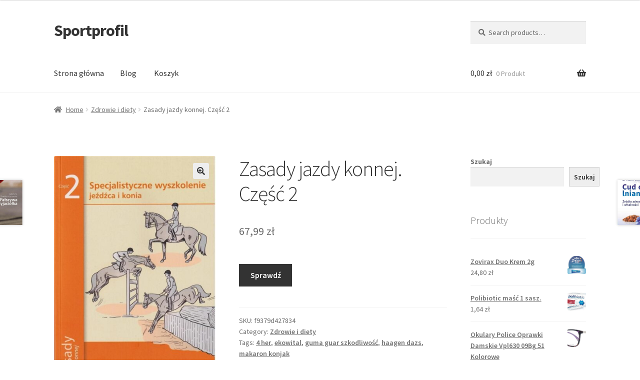

--- FILE ---
content_type: text/html; charset=UTF-8
request_url: https://sportprofil.pl/produkt/zasady-jazdy-konnej-czesc-2/
body_size: 16221
content:
<!doctype html>
<html lang="pl-PL">
<head>
<meta charset="UTF-8">
<meta name="viewport" content="width=device-width, initial-scale=1">
<link rel="profile" href="http://gmpg.org/xfn/11">
<link rel="pingback" href="https://sportprofil.pl/xmlrpc.php">

<title>Zasady jazdy konnej. Część 2 &#8211; Sportprofil</title>
<meta name='robots' content='max-image-preview:large' />
<link rel='dns-prefetch' href='//fonts.googleapis.com' />
<link rel="alternate" type="application/rss+xml" title="Sportprofil &raquo; Kanał z wpisami" href="https://sportprofil.pl/feed/" />
<link rel="alternate" type="application/rss+xml" title="Sportprofil &raquo; Kanał z komentarzami" href="https://sportprofil.pl/comments/feed/" />
<link rel="alternate" type="application/rss+xml" title="Sportprofil &raquo; Zasady jazdy konnej. Część 2 Kanał z komentarzami" href="https://sportprofil.pl/produkt/zasady-jazdy-konnej-czesc-2/feed/" />
<link rel="alternate" title="oEmbed (JSON)" type="application/json+oembed" href="https://sportprofil.pl/wp-json/oembed/1.0/embed?url=https%3A%2F%2Fsportprofil.pl%2Fprodukt%2Fzasady-jazdy-konnej-czesc-2%2F" />
<link rel="alternate" title="oEmbed (XML)" type="text/xml+oembed" href="https://sportprofil.pl/wp-json/oembed/1.0/embed?url=https%3A%2F%2Fsportprofil.pl%2Fprodukt%2Fzasady-jazdy-konnej-czesc-2%2F&#038;format=xml" />
<style id='wp-img-auto-sizes-contain-inline-css'>
img:is([sizes=auto i],[sizes^="auto," i]){contain-intrinsic-size:3000px 1500px}
/*# sourceURL=wp-img-auto-sizes-contain-inline-css */
</style>
<style id='wp-emoji-styles-inline-css'>

	img.wp-smiley, img.emoji {
		display: inline !important;
		border: none !important;
		box-shadow: none !important;
		height: 1em !important;
		width: 1em !important;
		margin: 0 0.07em !important;
		vertical-align: -0.1em !important;
		background: none !important;
		padding: 0 !important;
	}
/*# sourceURL=wp-emoji-styles-inline-css */
</style>
<style id='wp-block-library-inline-css'>
:root{--wp-block-synced-color:#7a00df;--wp-block-synced-color--rgb:122,0,223;--wp-bound-block-color:var(--wp-block-synced-color);--wp-editor-canvas-background:#ddd;--wp-admin-theme-color:#007cba;--wp-admin-theme-color--rgb:0,124,186;--wp-admin-theme-color-darker-10:#006ba1;--wp-admin-theme-color-darker-10--rgb:0,107,160.5;--wp-admin-theme-color-darker-20:#005a87;--wp-admin-theme-color-darker-20--rgb:0,90,135;--wp-admin-border-width-focus:2px}@media (min-resolution:192dpi){:root{--wp-admin-border-width-focus:1.5px}}.wp-element-button{cursor:pointer}:root .has-very-light-gray-background-color{background-color:#eee}:root .has-very-dark-gray-background-color{background-color:#313131}:root .has-very-light-gray-color{color:#eee}:root .has-very-dark-gray-color{color:#313131}:root .has-vivid-green-cyan-to-vivid-cyan-blue-gradient-background{background:linear-gradient(135deg,#00d084,#0693e3)}:root .has-purple-crush-gradient-background{background:linear-gradient(135deg,#34e2e4,#4721fb 50%,#ab1dfe)}:root .has-hazy-dawn-gradient-background{background:linear-gradient(135deg,#faaca8,#dad0ec)}:root .has-subdued-olive-gradient-background{background:linear-gradient(135deg,#fafae1,#67a671)}:root .has-atomic-cream-gradient-background{background:linear-gradient(135deg,#fdd79a,#004a59)}:root .has-nightshade-gradient-background{background:linear-gradient(135deg,#330968,#31cdcf)}:root .has-midnight-gradient-background{background:linear-gradient(135deg,#020381,#2874fc)}:root{--wp--preset--font-size--normal:16px;--wp--preset--font-size--huge:42px}.has-regular-font-size{font-size:1em}.has-larger-font-size{font-size:2.625em}.has-normal-font-size{font-size:var(--wp--preset--font-size--normal)}.has-huge-font-size{font-size:var(--wp--preset--font-size--huge)}.has-text-align-center{text-align:center}.has-text-align-left{text-align:left}.has-text-align-right{text-align:right}.has-fit-text{white-space:nowrap!important}#end-resizable-editor-section{display:none}.aligncenter{clear:both}.items-justified-left{justify-content:flex-start}.items-justified-center{justify-content:center}.items-justified-right{justify-content:flex-end}.items-justified-space-between{justify-content:space-between}.screen-reader-text{border:0;clip-path:inset(50%);height:1px;margin:-1px;overflow:hidden;padding:0;position:absolute;width:1px;word-wrap:normal!important}.screen-reader-text:focus{background-color:#ddd;clip-path:none;color:#444;display:block;font-size:1em;height:auto;left:5px;line-height:normal;padding:15px 23px 14px;text-decoration:none;top:5px;width:auto;z-index:100000}html :where(.has-border-color){border-style:solid}html :where([style*=border-top-color]){border-top-style:solid}html :where([style*=border-right-color]){border-right-style:solid}html :where([style*=border-bottom-color]){border-bottom-style:solid}html :where([style*=border-left-color]){border-left-style:solid}html :where([style*=border-width]){border-style:solid}html :where([style*=border-top-width]){border-top-style:solid}html :where([style*=border-right-width]){border-right-style:solid}html :where([style*=border-bottom-width]){border-bottom-style:solid}html :where([style*=border-left-width]){border-left-style:solid}html :where(img[class*=wp-image-]){height:auto;max-width:100%}:where(figure){margin:0 0 1em}html :where(.is-position-sticky){--wp-admin--admin-bar--position-offset:var(--wp-admin--admin-bar--height,0px)}@media screen and (max-width:600px){html :where(.is-position-sticky){--wp-admin--admin-bar--position-offset:0px}}

/*# sourceURL=wp-block-library-inline-css */
</style><style id='wp-block-heading-inline-css'>
h1:where(.wp-block-heading).has-background,h2:where(.wp-block-heading).has-background,h3:where(.wp-block-heading).has-background,h4:where(.wp-block-heading).has-background,h5:where(.wp-block-heading).has-background,h6:where(.wp-block-heading).has-background{padding:1.25em 2.375em}h1.has-text-align-left[style*=writing-mode]:where([style*=vertical-lr]),h1.has-text-align-right[style*=writing-mode]:where([style*=vertical-rl]),h2.has-text-align-left[style*=writing-mode]:where([style*=vertical-lr]),h2.has-text-align-right[style*=writing-mode]:where([style*=vertical-rl]),h3.has-text-align-left[style*=writing-mode]:where([style*=vertical-lr]),h3.has-text-align-right[style*=writing-mode]:where([style*=vertical-rl]),h4.has-text-align-left[style*=writing-mode]:where([style*=vertical-lr]),h4.has-text-align-right[style*=writing-mode]:where([style*=vertical-rl]),h5.has-text-align-left[style*=writing-mode]:where([style*=vertical-lr]),h5.has-text-align-right[style*=writing-mode]:where([style*=vertical-rl]),h6.has-text-align-left[style*=writing-mode]:where([style*=vertical-lr]),h6.has-text-align-right[style*=writing-mode]:where([style*=vertical-rl]){rotate:180deg}
/*# sourceURL=https://sportprofil.pl/wp-includes/blocks/heading/style.min.css */
</style>
<style id='wp-block-latest-posts-inline-css'>
.wp-block-latest-posts{box-sizing:border-box}.wp-block-latest-posts.alignleft{margin-right:2em}.wp-block-latest-posts.alignright{margin-left:2em}.wp-block-latest-posts.wp-block-latest-posts__list{list-style:none}.wp-block-latest-posts.wp-block-latest-posts__list li{clear:both;overflow-wrap:break-word}.wp-block-latest-posts.is-grid{display:flex;flex-wrap:wrap}.wp-block-latest-posts.is-grid li{margin:0 1.25em 1.25em 0;width:100%}@media (min-width:600px){.wp-block-latest-posts.columns-2 li{width:calc(50% - .625em)}.wp-block-latest-posts.columns-2 li:nth-child(2n){margin-right:0}.wp-block-latest-posts.columns-3 li{width:calc(33.33333% - .83333em)}.wp-block-latest-posts.columns-3 li:nth-child(3n){margin-right:0}.wp-block-latest-posts.columns-4 li{width:calc(25% - .9375em)}.wp-block-latest-posts.columns-4 li:nth-child(4n){margin-right:0}.wp-block-latest-posts.columns-5 li{width:calc(20% - 1em)}.wp-block-latest-posts.columns-5 li:nth-child(5n){margin-right:0}.wp-block-latest-posts.columns-6 li{width:calc(16.66667% - 1.04167em)}.wp-block-latest-posts.columns-6 li:nth-child(6n){margin-right:0}}:root :where(.wp-block-latest-posts.is-grid){padding:0}:root :where(.wp-block-latest-posts.wp-block-latest-posts__list){padding-left:0}.wp-block-latest-posts__post-author,.wp-block-latest-posts__post-date{display:block;font-size:.8125em}.wp-block-latest-posts__post-excerpt,.wp-block-latest-posts__post-full-content{margin-bottom:1em;margin-top:.5em}.wp-block-latest-posts__featured-image a{display:inline-block}.wp-block-latest-posts__featured-image img{height:auto;max-width:100%;width:auto}.wp-block-latest-posts__featured-image.alignleft{float:left;margin-right:1em}.wp-block-latest-posts__featured-image.alignright{float:right;margin-left:1em}.wp-block-latest-posts__featured-image.aligncenter{margin-bottom:1em;text-align:center}
/*# sourceURL=https://sportprofil.pl/wp-includes/blocks/latest-posts/style.min.css */
</style>
<style id='wp-block-search-inline-css'>
.wp-block-search__button{margin-left:10px;word-break:normal}.wp-block-search__button.has-icon{line-height:0}.wp-block-search__button svg{height:1.25em;min-height:24px;min-width:24px;width:1.25em;fill:currentColor;vertical-align:text-bottom}:where(.wp-block-search__button){border:1px solid #ccc;padding:6px 10px}.wp-block-search__inside-wrapper{display:flex;flex:auto;flex-wrap:nowrap;max-width:100%}.wp-block-search__label{width:100%}.wp-block-search.wp-block-search__button-only .wp-block-search__button{box-sizing:border-box;display:flex;flex-shrink:0;justify-content:center;margin-left:0;max-width:100%}.wp-block-search.wp-block-search__button-only .wp-block-search__inside-wrapper{min-width:0!important;transition-property:width}.wp-block-search.wp-block-search__button-only .wp-block-search__input{flex-basis:100%;transition-duration:.3s}.wp-block-search.wp-block-search__button-only.wp-block-search__searchfield-hidden,.wp-block-search.wp-block-search__button-only.wp-block-search__searchfield-hidden .wp-block-search__inside-wrapper{overflow:hidden}.wp-block-search.wp-block-search__button-only.wp-block-search__searchfield-hidden .wp-block-search__input{border-left-width:0!important;border-right-width:0!important;flex-basis:0;flex-grow:0;margin:0;min-width:0!important;padding-left:0!important;padding-right:0!important;width:0!important}:where(.wp-block-search__input){appearance:none;border:1px solid #949494;flex-grow:1;font-family:inherit;font-size:inherit;font-style:inherit;font-weight:inherit;letter-spacing:inherit;line-height:inherit;margin-left:0;margin-right:0;min-width:3rem;padding:8px;text-decoration:unset!important;text-transform:inherit}:where(.wp-block-search__button-inside .wp-block-search__inside-wrapper){background-color:#fff;border:1px solid #949494;box-sizing:border-box;padding:4px}:where(.wp-block-search__button-inside .wp-block-search__inside-wrapper) .wp-block-search__input{border:none;border-radius:0;padding:0 4px}:where(.wp-block-search__button-inside .wp-block-search__inside-wrapper) .wp-block-search__input:focus{outline:none}:where(.wp-block-search__button-inside .wp-block-search__inside-wrapper) :where(.wp-block-search__button){padding:4px 8px}.wp-block-search.aligncenter .wp-block-search__inside-wrapper{margin:auto}.wp-block[data-align=right] .wp-block-search.wp-block-search__button-only .wp-block-search__inside-wrapper{float:right}
/*# sourceURL=https://sportprofil.pl/wp-includes/blocks/search/style.min.css */
</style>
<style id='wp-block-search-theme-inline-css'>
.wp-block-search .wp-block-search__label{font-weight:700}.wp-block-search__button{border:1px solid #ccc;padding:.375em .625em}
/*# sourceURL=https://sportprofil.pl/wp-includes/blocks/search/theme.min.css */
</style>
<style id='wp-block-group-inline-css'>
.wp-block-group{box-sizing:border-box}:where(.wp-block-group.wp-block-group-is-layout-constrained){position:relative}
/*# sourceURL=https://sportprofil.pl/wp-includes/blocks/group/style.min.css */
</style>
<style id='wp-block-group-theme-inline-css'>
:where(.wp-block-group.has-background){padding:1.25em 2.375em}
/*# sourceURL=https://sportprofil.pl/wp-includes/blocks/group/theme.min.css */
</style>
<style id='global-styles-inline-css'>
:root{--wp--preset--aspect-ratio--square: 1;--wp--preset--aspect-ratio--4-3: 4/3;--wp--preset--aspect-ratio--3-4: 3/4;--wp--preset--aspect-ratio--3-2: 3/2;--wp--preset--aspect-ratio--2-3: 2/3;--wp--preset--aspect-ratio--16-9: 16/9;--wp--preset--aspect-ratio--9-16: 9/16;--wp--preset--color--black: #000000;--wp--preset--color--cyan-bluish-gray: #abb8c3;--wp--preset--color--white: #ffffff;--wp--preset--color--pale-pink: #f78da7;--wp--preset--color--vivid-red: #cf2e2e;--wp--preset--color--luminous-vivid-orange: #ff6900;--wp--preset--color--luminous-vivid-amber: #fcb900;--wp--preset--color--light-green-cyan: #7bdcb5;--wp--preset--color--vivid-green-cyan: #00d084;--wp--preset--color--pale-cyan-blue: #8ed1fc;--wp--preset--color--vivid-cyan-blue: #0693e3;--wp--preset--color--vivid-purple: #9b51e0;--wp--preset--gradient--vivid-cyan-blue-to-vivid-purple: linear-gradient(135deg,rgb(6,147,227) 0%,rgb(155,81,224) 100%);--wp--preset--gradient--light-green-cyan-to-vivid-green-cyan: linear-gradient(135deg,rgb(122,220,180) 0%,rgb(0,208,130) 100%);--wp--preset--gradient--luminous-vivid-amber-to-luminous-vivid-orange: linear-gradient(135deg,rgb(252,185,0) 0%,rgb(255,105,0) 100%);--wp--preset--gradient--luminous-vivid-orange-to-vivid-red: linear-gradient(135deg,rgb(255,105,0) 0%,rgb(207,46,46) 100%);--wp--preset--gradient--very-light-gray-to-cyan-bluish-gray: linear-gradient(135deg,rgb(238,238,238) 0%,rgb(169,184,195) 100%);--wp--preset--gradient--cool-to-warm-spectrum: linear-gradient(135deg,rgb(74,234,220) 0%,rgb(151,120,209) 20%,rgb(207,42,186) 40%,rgb(238,44,130) 60%,rgb(251,105,98) 80%,rgb(254,248,76) 100%);--wp--preset--gradient--blush-light-purple: linear-gradient(135deg,rgb(255,206,236) 0%,rgb(152,150,240) 100%);--wp--preset--gradient--blush-bordeaux: linear-gradient(135deg,rgb(254,205,165) 0%,rgb(254,45,45) 50%,rgb(107,0,62) 100%);--wp--preset--gradient--luminous-dusk: linear-gradient(135deg,rgb(255,203,112) 0%,rgb(199,81,192) 50%,rgb(65,88,208) 100%);--wp--preset--gradient--pale-ocean: linear-gradient(135deg,rgb(255,245,203) 0%,rgb(182,227,212) 50%,rgb(51,167,181) 100%);--wp--preset--gradient--electric-grass: linear-gradient(135deg,rgb(202,248,128) 0%,rgb(113,206,126) 100%);--wp--preset--gradient--midnight: linear-gradient(135deg,rgb(2,3,129) 0%,rgb(40,116,252) 100%);--wp--preset--font-size--small: 14px;--wp--preset--font-size--medium: 23px;--wp--preset--font-size--large: 26px;--wp--preset--font-size--x-large: 42px;--wp--preset--font-size--normal: 16px;--wp--preset--font-size--huge: 37px;--wp--preset--spacing--20: 0.44rem;--wp--preset--spacing--30: 0.67rem;--wp--preset--spacing--40: 1rem;--wp--preset--spacing--50: 1.5rem;--wp--preset--spacing--60: 2.25rem;--wp--preset--spacing--70: 3.38rem;--wp--preset--spacing--80: 5.06rem;--wp--preset--shadow--natural: 6px 6px 9px rgba(0, 0, 0, 0.2);--wp--preset--shadow--deep: 12px 12px 50px rgba(0, 0, 0, 0.4);--wp--preset--shadow--sharp: 6px 6px 0px rgba(0, 0, 0, 0.2);--wp--preset--shadow--outlined: 6px 6px 0px -3px rgb(255, 255, 255), 6px 6px rgb(0, 0, 0);--wp--preset--shadow--crisp: 6px 6px 0px rgb(0, 0, 0);}:where(.is-layout-flex){gap: 0.5em;}:where(.is-layout-grid){gap: 0.5em;}body .is-layout-flex{display: flex;}.is-layout-flex{flex-wrap: wrap;align-items: center;}.is-layout-flex > :is(*, div){margin: 0;}body .is-layout-grid{display: grid;}.is-layout-grid > :is(*, div){margin: 0;}:where(.wp-block-columns.is-layout-flex){gap: 2em;}:where(.wp-block-columns.is-layout-grid){gap: 2em;}:where(.wp-block-post-template.is-layout-flex){gap: 1.25em;}:where(.wp-block-post-template.is-layout-grid){gap: 1.25em;}.has-black-color{color: var(--wp--preset--color--black) !important;}.has-cyan-bluish-gray-color{color: var(--wp--preset--color--cyan-bluish-gray) !important;}.has-white-color{color: var(--wp--preset--color--white) !important;}.has-pale-pink-color{color: var(--wp--preset--color--pale-pink) !important;}.has-vivid-red-color{color: var(--wp--preset--color--vivid-red) !important;}.has-luminous-vivid-orange-color{color: var(--wp--preset--color--luminous-vivid-orange) !important;}.has-luminous-vivid-amber-color{color: var(--wp--preset--color--luminous-vivid-amber) !important;}.has-light-green-cyan-color{color: var(--wp--preset--color--light-green-cyan) !important;}.has-vivid-green-cyan-color{color: var(--wp--preset--color--vivid-green-cyan) !important;}.has-pale-cyan-blue-color{color: var(--wp--preset--color--pale-cyan-blue) !important;}.has-vivid-cyan-blue-color{color: var(--wp--preset--color--vivid-cyan-blue) !important;}.has-vivid-purple-color{color: var(--wp--preset--color--vivid-purple) !important;}.has-black-background-color{background-color: var(--wp--preset--color--black) !important;}.has-cyan-bluish-gray-background-color{background-color: var(--wp--preset--color--cyan-bluish-gray) !important;}.has-white-background-color{background-color: var(--wp--preset--color--white) !important;}.has-pale-pink-background-color{background-color: var(--wp--preset--color--pale-pink) !important;}.has-vivid-red-background-color{background-color: var(--wp--preset--color--vivid-red) !important;}.has-luminous-vivid-orange-background-color{background-color: var(--wp--preset--color--luminous-vivid-orange) !important;}.has-luminous-vivid-amber-background-color{background-color: var(--wp--preset--color--luminous-vivid-amber) !important;}.has-light-green-cyan-background-color{background-color: var(--wp--preset--color--light-green-cyan) !important;}.has-vivid-green-cyan-background-color{background-color: var(--wp--preset--color--vivid-green-cyan) !important;}.has-pale-cyan-blue-background-color{background-color: var(--wp--preset--color--pale-cyan-blue) !important;}.has-vivid-cyan-blue-background-color{background-color: var(--wp--preset--color--vivid-cyan-blue) !important;}.has-vivid-purple-background-color{background-color: var(--wp--preset--color--vivid-purple) !important;}.has-black-border-color{border-color: var(--wp--preset--color--black) !important;}.has-cyan-bluish-gray-border-color{border-color: var(--wp--preset--color--cyan-bluish-gray) !important;}.has-white-border-color{border-color: var(--wp--preset--color--white) !important;}.has-pale-pink-border-color{border-color: var(--wp--preset--color--pale-pink) !important;}.has-vivid-red-border-color{border-color: var(--wp--preset--color--vivid-red) !important;}.has-luminous-vivid-orange-border-color{border-color: var(--wp--preset--color--luminous-vivid-orange) !important;}.has-luminous-vivid-amber-border-color{border-color: var(--wp--preset--color--luminous-vivid-amber) !important;}.has-light-green-cyan-border-color{border-color: var(--wp--preset--color--light-green-cyan) !important;}.has-vivid-green-cyan-border-color{border-color: var(--wp--preset--color--vivid-green-cyan) !important;}.has-pale-cyan-blue-border-color{border-color: var(--wp--preset--color--pale-cyan-blue) !important;}.has-vivid-cyan-blue-border-color{border-color: var(--wp--preset--color--vivid-cyan-blue) !important;}.has-vivid-purple-border-color{border-color: var(--wp--preset--color--vivid-purple) !important;}.has-vivid-cyan-blue-to-vivid-purple-gradient-background{background: var(--wp--preset--gradient--vivid-cyan-blue-to-vivid-purple) !important;}.has-light-green-cyan-to-vivid-green-cyan-gradient-background{background: var(--wp--preset--gradient--light-green-cyan-to-vivid-green-cyan) !important;}.has-luminous-vivid-amber-to-luminous-vivid-orange-gradient-background{background: var(--wp--preset--gradient--luminous-vivid-amber-to-luminous-vivid-orange) !important;}.has-luminous-vivid-orange-to-vivid-red-gradient-background{background: var(--wp--preset--gradient--luminous-vivid-orange-to-vivid-red) !important;}.has-very-light-gray-to-cyan-bluish-gray-gradient-background{background: var(--wp--preset--gradient--very-light-gray-to-cyan-bluish-gray) !important;}.has-cool-to-warm-spectrum-gradient-background{background: var(--wp--preset--gradient--cool-to-warm-spectrum) !important;}.has-blush-light-purple-gradient-background{background: var(--wp--preset--gradient--blush-light-purple) !important;}.has-blush-bordeaux-gradient-background{background: var(--wp--preset--gradient--blush-bordeaux) !important;}.has-luminous-dusk-gradient-background{background: var(--wp--preset--gradient--luminous-dusk) !important;}.has-pale-ocean-gradient-background{background: var(--wp--preset--gradient--pale-ocean) !important;}.has-electric-grass-gradient-background{background: var(--wp--preset--gradient--electric-grass) !important;}.has-midnight-gradient-background{background: var(--wp--preset--gradient--midnight) !important;}.has-small-font-size{font-size: var(--wp--preset--font-size--small) !important;}.has-medium-font-size{font-size: var(--wp--preset--font-size--medium) !important;}.has-large-font-size{font-size: var(--wp--preset--font-size--large) !important;}.has-x-large-font-size{font-size: var(--wp--preset--font-size--x-large) !important;}
/*# sourceURL=global-styles-inline-css */
</style>

<style id='classic-theme-styles-inline-css'>
/*! This file is auto-generated */
.wp-block-button__link{color:#fff;background-color:#32373c;border-radius:9999px;box-shadow:none;text-decoration:none;padding:calc(.667em + 2px) calc(1.333em + 2px);font-size:1.125em}.wp-block-file__button{background:#32373c;color:#fff;text-decoration:none}
/*# sourceURL=/wp-includes/css/classic-themes.min.css */
</style>
<link rel='stylesheet' id='storefront-gutenberg-blocks-css' href='https://sportprofil.pl/wp-content/themes/storefront/assets/css/base/gutenberg-blocks.css?ver=4.1.3' media='all' />
<style id='storefront-gutenberg-blocks-inline-css'>

				.wp-block-button__link:not(.has-text-color) {
					color: #333333;
				}

				.wp-block-button__link:not(.has-text-color):hover,
				.wp-block-button__link:not(.has-text-color):focus,
				.wp-block-button__link:not(.has-text-color):active {
					color: #333333;
				}

				.wp-block-button__link:not(.has-background) {
					background-color: #eeeeee;
				}

				.wp-block-button__link:not(.has-background):hover,
				.wp-block-button__link:not(.has-background):focus,
				.wp-block-button__link:not(.has-background):active {
					border-color: #d5d5d5;
					background-color: #d5d5d5;
				}

				.wp-block-quote footer,
				.wp-block-quote cite,
				.wp-block-quote__citation {
					color: #6d6d6d;
				}

				.wp-block-pullquote cite,
				.wp-block-pullquote footer,
				.wp-block-pullquote__citation {
					color: #6d6d6d;
				}

				.wp-block-image figcaption {
					color: #6d6d6d;
				}

				.wp-block-separator.is-style-dots::before {
					color: #333333;
				}

				.wp-block-file a.wp-block-file__button {
					color: #333333;
					background-color: #eeeeee;
					border-color: #eeeeee;
				}

				.wp-block-file a.wp-block-file__button:hover,
				.wp-block-file a.wp-block-file__button:focus,
				.wp-block-file a.wp-block-file__button:active {
					color: #333333;
					background-color: #d5d5d5;
				}

				.wp-block-code,
				.wp-block-preformatted pre {
					color: #6d6d6d;
				}

				.wp-block-table:not( .has-background ):not( .is-style-stripes ) tbody tr:nth-child(2n) td {
					background-color: #fdfdfd;
				}

				.wp-block-cover .wp-block-cover__inner-container h1:not(.has-text-color),
				.wp-block-cover .wp-block-cover__inner-container h2:not(.has-text-color),
				.wp-block-cover .wp-block-cover__inner-container h3:not(.has-text-color),
				.wp-block-cover .wp-block-cover__inner-container h4:not(.has-text-color),
				.wp-block-cover .wp-block-cover__inner-container h5:not(.has-text-color),
				.wp-block-cover .wp-block-cover__inner-container h6:not(.has-text-color) {
					color: #000000;
				}

				.wc-block-components-price-slider__range-input-progress,
				.rtl .wc-block-components-price-slider__range-input-progress {
					--range-color: #7f54b3;
				}

				/* Target only IE11 */
				@media all and (-ms-high-contrast: none), (-ms-high-contrast: active) {
					.wc-block-components-price-slider__range-input-progress {
						background: #7f54b3;
					}
				}

				.wc-block-components-button:not(.is-link) {
					background-color: #333333;
					color: #ffffff;
				}

				.wc-block-components-button:not(.is-link):hover,
				.wc-block-components-button:not(.is-link):focus,
				.wc-block-components-button:not(.is-link):active {
					background-color: #1a1a1a;
					color: #ffffff;
				}

				.wc-block-components-button:not(.is-link):disabled {
					background-color: #333333;
					color: #ffffff;
				}

				.wc-block-cart__submit-container {
					background-color: #ffffff;
				}

				.wc-block-cart__submit-container::before {
					color: rgba(220,220,220,0.5);
				}

				.wc-block-components-order-summary-item__quantity {
					background-color: #ffffff;
					border-color: #6d6d6d;
					box-shadow: 0 0 0 2px #ffffff;
					color: #6d6d6d;
				}
			
/*# sourceURL=storefront-gutenberg-blocks-inline-css */
</style>
<link rel='stylesheet' id='photoswipe-css' href='https://sportprofil.pl/wp-content/plugins/woocommerce/assets/css/photoswipe/photoswipe.min.css?ver=6.4.1' media='all' />
<link rel='stylesheet' id='photoswipe-default-skin-css' href='https://sportprofil.pl/wp-content/plugins/woocommerce/assets/css/photoswipe/default-skin/default-skin.min.css?ver=6.4.1' media='all' />
<style id='woocommerce-inline-inline-css'>
.woocommerce form .form-row .required { visibility: visible; }
/*# sourceURL=woocommerce-inline-inline-css */
</style>
<link rel='stylesheet' id='storefront-style-css' href='https://sportprofil.pl/wp-content/themes/storefront/style.css?ver=4.1.3' media='all' />
<style id='storefront-style-inline-css'>

			.main-navigation ul li a,
			.site-title a,
			ul.menu li a,
			.site-branding h1 a,
			button.menu-toggle,
			button.menu-toggle:hover,
			.handheld-navigation .dropdown-toggle {
				color: #333333;
			}

			button.menu-toggle,
			button.menu-toggle:hover {
				border-color: #333333;
			}

			.main-navigation ul li a:hover,
			.main-navigation ul li:hover > a,
			.site-title a:hover,
			.site-header ul.menu li.current-menu-item > a {
				color: #747474;
			}

			table:not( .has-background ) th {
				background-color: #f8f8f8;
			}

			table:not( .has-background ) tbody td {
				background-color: #fdfdfd;
			}

			table:not( .has-background ) tbody tr:nth-child(2n) td,
			fieldset,
			fieldset legend {
				background-color: #fbfbfb;
			}

			.site-header,
			.secondary-navigation ul ul,
			.main-navigation ul.menu > li.menu-item-has-children:after,
			.secondary-navigation ul.menu ul,
			.storefront-handheld-footer-bar,
			.storefront-handheld-footer-bar ul li > a,
			.storefront-handheld-footer-bar ul li.search .site-search,
			button.menu-toggle,
			button.menu-toggle:hover {
				background-color: #ffffff;
			}

			p.site-description,
			.site-header,
			.storefront-handheld-footer-bar {
				color: #404040;
			}

			button.menu-toggle:after,
			button.menu-toggle:before,
			button.menu-toggle span:before {
				background-color: #333333;
			}

			h1, h2, h3, h4, h5, h6, .wc-block-grid__product-title {
				color: #333333;
			}

			.widget h1 {
				border-bottom-color: #333333;
			}

			body,
			.secondary-navigation a {
				color: #6d6d6d;
			}

			.widget-area .widget a,
			.hentry .entry-header .posted-on a,
			.hentry .entry-header .post-author a,
			.hentry .entry-header .post-comments a,
			.hentry .entry-header .byline a {
				color: #727272;
			}

			a {
				color: #7f54b3;
			}

			a:focus,
			button:focus,
			.button.alt:focus,
			input:focus,
			textarea:focus,
			input[type="button"]:focus,
			input[type="reset"]:focus,
			input[type="submit"]:focus,
			input[type="email"]:focus,
			input[type="tel"]:focus,
			input[type="url"]:focus,
			input[type="password"]:focus,
			input[type="search"]:focus {
				outline-color: #7f54b3;
			}

			button, input[type="button"], input[type="reset"], input[type="submit"], .button, .widget a.button {
				background-color: #eeeeee;
				border-color: #eeeeee;
				color: #333333;
			}

			button:hover, input[type="button"]:hover, input[type="reset"]:hover, input[type="submit"]:hover, .button:hover, .widget a.button:hover {
				background-color: #d5d5d5;
				border-color: #d5d5d5;
				color: #333333;
			}

			button.alt, input[type="button"].alt, input[type="reset"].alt, input[type="submit"].alt, .button.alt, .widget-area .widget a.button.alt {
				background-color: #333333;
				border-color: #333333;
				color: #ffffff;
			}

			button.alt:hover, input[type="button"].alt:hover, input[type="reset"].alt:hover, input[type="submit"].alt:hover, .button.alt:hover, .widget-area .widget a.button.alt:hover {
				background-color: #1a1a1a;
				border-color: #1a1a1a;
				color: #ffffff;
			}

			.pagination .page-numbers li .page-numbers.current {
				background-color: #e6e6e6;
				color: #636363;
			}

			#comments .comment-list .comment-content .comment-text {
				background-color: #f8f8f8;
			}

			.site-footer {
				background-color: #f0f0f0;
				color: #6d6d6d;
			}

			.site-footer a:not(.button):not(.components-button) {
				color: #333333;
			}

			.site-footer .storefront-handheld-footer-bar a:not(.button):not(.components-button) {
				color: #333333;
			}

			.site-footer h1, .site-footer h2, .site-footer h3, .site-footer h4, .site-footer h5, .site-footer h6, .site-footer .widget .widget-title, .site-footer .widget .widgettitle {
				color: #333333;
			}

			.page-template-template-homepage.has-post-thumbnail .type-page.has-post-thumbnail .entry-title {
				color: #000000;
			}

			.page-template-template-homepage.has-post-thumbnail .type-page.has-post-thumbnail .entry-content {
				color: #000000;
			}

			@media screen and ( min-width: 768px ) {
				.secondary-navigation ul.menu a:hover {
					color: #595959;
				}

				.secondary-navigation ul.menu a {
					color: #404040;
				}

				.main-navigation ul.menu ul.sub-menu,
				.main-navigation ul.nav-menu ul.children {
					background-color: #f0f0f0;
				}

				.site-header {
					border-bottom-color: #f0f0f0;
				}
			}
/*# sourceURL=storefront-style-inline-css */
</style>
<link rel='stylesheet' id='storefront-icons-css' href='https://sportprofil.pl/wp-content/themes/storefront/assets/css/base/icons.css?ver=4.1.3' media='all' />
<link rel='stylesheet' id='storefront-fonts-css' href='https://fonts.googleapis.com/css?family=Source+Sans+Pro%3A400%2C300%2C300italic%2C400italic%2C600%2C700%2C900&#038;subset=latin%2Clatin-ext&#038;ver=4.1.3' media='all' />
<link rel='stylesheet' id='storefront-woocommerce-style-css' href='https://sportprofil.pl/wp-content/themes/storefront/assets/css/woocommerce/woocommerce.css?ver=4.1.3' media='all' />
<style id='storefront-woocommerce-style-inline-css'>
@font-face {
				font-family: star;
				src: url(https://sportprofil.pl/wp-content/plugins/woocommerce/assets/fonts/star.eot);
				src:
					url(https://sportprofil.pl/wp-content/plugins/woocommerce/assets/fonts/star.eot?#iefix) format("embedded-opentype"),
					url(https://sportprofil.pl/wp-content/plugins/woocommerce/assets/fonts/star.woff) format("woff"),
					url(https://sportprofil.pl/wp-content/plugins/woocommerce/assets/fonts/star.ttf) format("truetype"),
					url(https://sportprofil.pl/wp-content/plugins/woocommerce/assets/fonts/star.svg#star) format("svg");
				font-weight: 400;
				font-style: normal;
			}
			@font-face {
				font-family: WooCommerce;
				src: url(https://sportprofil.pl/wp-content/plugins/woocommerce/assets/fonts/WooCommerce.eot);
				src:
					url(https://sportprofil.pl/wp-content/plugins/woocommerce/assets/fonts/WooCommerce.eot?#iefix) format("embedded-opentype"),
					url(https://sportprofil.pl/wp-content/plugins/woocommerce/assets/fonts/WooCommerce.woff) format("woff"),
					url(https://sportprofil.pl/wp-content/plugins/woocommerce/assets/fonts/WooCommerce.ttf) format("truetype"),
					url(https://sportprofil.pl/wp-content/plugins/woocommerce/assets/fonts/WooCommerce.svg#WooCommerce) format("svg");
				font-weight: 400;
				font-style: normal;
			}

			a.cart-contents,
			.site-header-cart .widget_shopping_cart a {
				color: #333333;
			}

			a.cart-contents:hover,
			.site-header-cart .widget_shopping_cart a:hover,
			.site-header-cart:hover > li > a {
				color: #747474;
			}

			table.cart td.product-remove,
			table.cart td.actions {
				border-top-color: #ffffff;
			}

			.storefront-handheld-footer-bar ul li.cart .count {
				background-color: #333333;
				color: #ffffff;
				border-color: #ffffff;
			}

			.woocommerce-tabs ul.tabs li.active a,
			ul.products li.product .price,
			.onsale,
			.wc-block-grid__product-onsale,
			.widget_search form:before,
			.widget_product_search form:before {
				color: #6d6d6d;
			}

			.woocommerce-breadcrumb a,
			a.woocommerce-review-link,
			.product_meta a {
				color: #727272;
			}

			.wc-block-grid__product-onsale,
			.onsale {
				border-color: #6d6d6d;
			}

			.star-rating span:before,
			.quantity .plus, .quantity .minus,
			p.stars a:hover:after,
			p.stars a:after,
			.star-rating span:before,
			#payment .payment_methods li input[type=radio]:first-child:checked+label:before {
				color: #7f54b3;
			}

			.widget_price_filter .ui-slider .ui-slider-range,
			.widget_price_filter .ui-slider .ui-slider-handle {
				background-color: #7f54b3;
			}

			.order_details {
				background-color: #f8f8f8;
			}

			.order_details > li {
				border-bottom: 1px dotted #e3e3e3;
			}

			.order_details:before,
			.order_details:after {
				background: -webkit-linear-gradient(transparent 0,transparent 0),-webkit-linear-gradient(135deg,#f8f8f8 33.33%,transparent 33.33%),-webkit-linear-gradient(45deg,#f8f8f8 33.33%,transparent 33.33%)
			}

			#order_review {
				background-color: #ffffff;
			}

			#payment .payment_methods > li .payment_box,
			#payment .place-order {
				background-color: #fafafa;
			}

			#payment .payment_methods > li:not(.woocommerce-notice) {
				background-color: #f5f5f5;
			}

			#payment .payment_methods > li:not(.woocommerce-notice):hover {
				background-color: #f0f0f0;
			}

			.woocommerce-pagination .page-numbers li .page-numbers.current {
				background-color: #e6e6e6;
				color: #636363;
			}

			.wc-block-grid__product-onsale,
			.onsale,
			.woocommerce-pagination .page-numbers li .page-numbers:not(.current) {
				color: #6d6d6d;
			}

			p.stars a:before,
			p.stars a:hover~a:before,
			p.stars.selected a.active~a:before {
				color: #6d6d6d;
			}

			p.stars.selected a.active:before,
			p.stars:hover a:before,
			p.stars.selected a:not(.active):before,
			p.stars.selected a.active:before {
				color: #7f54b3;
			}

			.single-product div.product .woocommerce-product-gallery .woocommerce-product-gallery__trigger {
				background-color: #eeeeee;
				color: #333333;
			}

			.single-product div.product .woocommerce-product-gallery .woocommerce-product-gallery__trigger:hover {
				background-color: #d5d5d5;
				border-color: #d5d5d5;
				color: #333333;
			}

			.button.added_to_cart:focus,
			.button.wc-forward:focus {
				outline-color: #7f54b3;
			}

			.added_to_cart,
			.site-header-cart .widget_shopping_cart a.button,
			.wc-block-grid__products .wc-block-grid__product .wp-block-button__link {
				background-color: #eeeeee;
				border-color: #eeeeee;
				color: #333333;
			}

			.added_to_cart:hover,
			.site-header-cart .widget_shopping_cart a.button:hover,
			.wc-block-grid__products .wc-block-grid__product .wp-block-button__link:hover {
				background-color: #d5d5d5;
				border-color: #d5d5d5;
				color: #333333;
			}

			.added_to_cart.alt, .added_to_cart, .widget a.button.checkout {
				background-color: #333333;
				border-color: #333333;
				color: #ffffff;
			}

			.added_to_cart.alt:hover, .added_to_cart:hover, .widget a.button.checkout:hover {
				background-color: #1a1a1a;
				border-color: #1a1a1a;
				color: #ffffff;
			}

			.button.loading {
				color: #eeeeee;
			}

			.button.loading:hover {
				background-color: #eeeeee;
			}

			.button.loading:after {
				color: #333333;
			}

			@media screen and ( min-width: 768px ) {
				.site-header-cart .widget_shopping_cart,
				.site-header .product_list_widget li .quantity {
					color: #404040;
				}

				.site-header-cart .widget_shopping_cart .buttons,
				.site-header-cart .widget_shopping_cart .total {
					background-color: #f5f5f5;
				}

				.site-header-cart .widget_shopping_cart {
					background-color: #f0f0f0;
				}
			}
				.storefront-product-pagination a {
					color: #6d6d6d;
					background-color: #ffffff;
				}
				.storefront-sticky-add-to-cart {
					color: #6d6d6d;
					background-color: #ffffff;
				}

				.storefront-sticky-add-to-cart a:not(.button) {
					color: #333333;
				}
/*# sourceURL=storefront-woocommerce-style-inline-css */
</style>
<script src="https://sportprofil.pl/wp-includes/js/jquery/jquery.min.js?ver=3.7.1" id="jquery-core-js"></script>
<script src="https://sportprofil.pl/wp-includes/js/jquery/jquery-migrate.min.js?ver=3.4.1" id="jquery-migrate-js"></script>
<link rel="https://api.w.org/" href="https://sportprofil.pl/wp-json/" /><link rel="alternate" title="JSON" type="application/json" href="https://sportprofil.pl/wp-json/wp/v2/product/4019" /><link rel="EditURI" type="application/rsd+xml" title="RSD" href="https://sportprofil.pl/xmlrpc.php?rsd" />
<meta name="generator" content="WordPress 6.9" />
<meta name="generator" content="WooCommerce 6.4.1" />
<link rel="canonical" href="https://sportprofil.pl/produkt/zasady-jazdy-konnej-czesc-2/" />
<link rel='shortlink' href='https://sportprofil.pl/?p=4019' />
	<noscript><style>.woocommerce-product-gallery{ opacity: 1 !important; }</style></noscript>
			<style id="wp-custom-css">
			.woocommerce ul.products li.product a img {
    height: 230px;
    object-fit: contain;
}

.woocommerce ul.products li.product .woocommerce-loop-product__title {
    height: 90px;
    overflow: hidden;
}
		</style>
		</head>

<body class="wp-singular product-template-default single single-product postid-4019 wp-embed-responsive wp-theme-storefront theme-storefront woocommerce woocommerce-page woocommerce-no-js storefront-align-wide right-sidebar woocommerce-active">



<div id="page" class="hfeed site">
	
	<header id="masthead" class="site-header" role="banner" style="">

		<div class="col-full">		<a class="skip-link screen-reader-text" href="#site-navigation">Przejdź do nawigacji</a>
		<a class="skip-link screen-reader-text" href="#content">Przejdź do treści</a>
				<div class="site-branding">
			<div class="beta site-title"><a href="https://sportprofil.pl/" rel="home">Sportprofil</a></div>		</div>
					<div class="site-search">
				<div class="widget woocommerce widget_product_search"><form role="search" method="get" class="woocommerce-product-search" action="https://sportprofil.pl/">
	<label class="screen-reader-text" for="woocommerce-product-search-field-0">Search for:</label>
	<input type="search" id="woocommerce-product-search-field-0" class="search-field" placeholder="Search products&hellip;" value="" name="s" />
	<button type="submit" value="Search">Search</button>
	<input type="hidden" name="post_type" value="product" />
</form>
</div>			</div>
			</div><div class="storefront-primary-navigation"><div class="col-full">		<nav id="site-navigation" class="main-navigation" role="navigation" aria-label="Główne menu">
		<button id="site-navigation-menu-toggle" class="menu-toggle" aria-controls="site-navigation" aria-expanded="false"><span>Menu</span></button>
			<div class="menu"><ul>
<li ><a href="https://sportprofil.pl/">Strona główna</a></li><li class="page_item page-item-3 "><a href="https://sportprofil.pl/blog/">Blog</a></li>
<li class="page_item page-item-7"><a href="https://sportprofil.pl/koszyk/">Koszyk</a></li>
</ul></div>
<div class="menu"><ul>
<li ><a href="https://sportprofil.pl/">Strona główna</a></li><li class="page_item page-item-3 "><a href="https://sportprofil.pl/blog/">Blog</a></li>
<li class="page_item page-item-7"><a href="https://sportprofil.pl/koszyk/">Koszyk</a></li>
</ul></div>
		</nav><!-- #site-navigation -->
				<ul id="site-header-cart" class="site-header-cart menu">
			<li class="">
							<a class="cart-contents" href="https://sportprofil.pl/koszyk/" title="Zobacz zawartość koszyka">
								<span class="woocommerce-Price-amount amount">0,00&nbsp;<span class="woocommerce-Price-currencySymbol">&#122;&#322;</span></span> <span class="count">0 Produkt</span>
			</a>
					</li>
			<li>
				<div class="widget woocommerce widget_shopping_cart"><div class="widget_shopping_cart_content"></div></div>			</li>
		</ul>
			</div></div>
	</header><!-- #masthead -->

	<div class="storefront-breadcrumb"><div class="col-full"><nav class="woocommerce-breadcrumb" aria-label="okruszki"><a href="https://sportprofil.pl">Home</a><span class="breadcrumb-separator"> / </span><a href="https://sportprofil.pl/kategoria-produktu/zdrowie-i-diety/">Zdrowie i diety</a><span class="breadcrumb-separator"> / </span>Zasady jazdy konnej. Część 2</nav></div></div>
	<div id="content" class="site-content" tabindex="-1">
		<div class="col-full">

		<div class="woocommerce"></div>
			<div id="primary" class="content-area">
			<main id="main" class="site-main" role="main">
		
					
			<div class="woocommerce-notices-wrapper"></div><div id="product-4019" class="product type-product post-4019 status-publish first instock product_cat-zdrowie-i-diety product_tag-4-her product_tag-ekowital product_tag-guma-guar-szkodliwosc product_tag-haagen-dazs product_tag-makaron-konjak has-post-thumbnail product-type-external">

	<div class="woocommerce-product-gallery woocommerce-product-gallery--with-images woocommerce-product-gallery--columns-4 images" data-columns="4" style="opacity: 0; transition: opacity .25s ease-in-out;">
	<figure class="woocommerce-product-gallery__wrapper">
		<div data-thumb="https://sportprofil.pl/wp-content/uploads/2022/09/i-zasady-jazdy-konnej-czesc-2-100x100.jpg" data-thumb-alt="" class="woocommerce-product-gallery__image"><a href="https://sportprofil.pl/wp-content/uploads/2022/09/i-zasady-jazdy-konnej-czesc-2.jpg"><img width="416" height="587" src="https://sportprofil.pl/wp-content/uploads/2022/09/i-zasady-jazdy-konnej-czesc-2-416x587.jpg" class="wp-post-image" alt="" title="i-zasady-jazdy-konnej-czesc-2" data-caption="" data-src="https://sportprofil.pl/wp-content/uploads/2022/09/i-zasady-jazdy-konnej-czesc-2.jpg" data-large_image="https://sportprofil.pl/wp-content/uploads/2022/09/i-zasady-jazdy-konnej-czesc-2.jpg" data-large_image_width="726" data-large_image_height="1024" decoding="async" fetchpriority="high" srcset="https://sportprofil.pl/wp-content/uploads/2022/09/i-zasady-jazdy-konnej-czesc-2-416x587.jpg 416w, https://sportprofil.pl/wp-content/uploads/2022/09/i-zasady-jazdy-konnej-czesc-2-213x300.jpg 213w, https://sportprofil.pl/wp-content/uploads/2022/09/i-zasady-jazdy-konnej-czesc-2.jpg 726w" sizes="(max-width: 416px) 100vw, 416px" /></a></div>	</figure>
</div>

	<div class="summary entry-summary">
		<h1 class="product_title entry-title">Zasady jazdy konnej. Część 2</h1><p class="price"><span class="woocommerce-Price-amount amount"><bdi>67,99&nbsp;<span class="woocommerce-Price-currencySymbol">&#122;&#322;</span></bdi></span></p>

<form class="cart" action="https://sportprofil.pl/1982" method="get">
	
	<button type="submit" class="single_add_to_cart_button button alt">Sprawdź</button>

	
	</form>

<div class="product_meta">

	
	
		<span class="sku_wrapper">SKU: <span class="sku">f9379d427834</span></span>

	
	<span class="posted_in">Category: <a href="https://sportprofil.pl/kategoria-produktu/zdrowie-i-diety/" rel="tag">Zdrowie i diety</a></span>
	<span class="tagged_as">Tags: <a href="https://sportprofil.pl/tag-produktu/4-her/" rel="tag">4 her</a>, <a href="https://sportprofil.pl/tag-produktu/ekowital/" rel="tag">ekowital</a>, <a href="https://sportprofil.pl/tag-produktu/guma-guar-szkodliwosc/" rel="tag">guma guar szkodliwość</a>, <a href="https://sportprofil.pl/tag-produktu/haagen-dazs/" rel="tag">haagen dazs</a>, <a href="https://sportprofil.pl/tag-produktu/makaron-konjak/" rel="tag">makaron konjak</a></span>
	
</div>
	</div>

	
	<div class="woocommerce-tabs wc-tabs-wrapper">
		<ul class="tabs wc-tabs" role="tablist">
							<li class="description_tab" id="tab-title-description" role="tab" aria-controls="tab-description">
					<a href="#tab-description">
						Description					</a>
				</li>
					</ul>
					<div class="woocommerce-Tabs-panel woocommerce-Tabs-panel--description panel entry-content wc-tab" id="tab-description" role="tabpanel" aria-labelledby="tab-title-description">
				
	<h2>Description</h2>

<p>Miło mi zaprezentować nowe wydanie podręcznika Zasady jazdy konnej część 2 Specjalistyczne wyszkolenie jeźdźca i konia. Niniejsze wydanie przeszło gruntowną przemianę, zarówno pod względem językowym, jak i merytorycznym, przy uwzględnieniu sprawdzonej wiedzy mistrzów sztuki jeździeckiej. System specjalistycznego wyszkolenia jeźdźca i konia uzupełniono o najnowszą wiedzę z zakresu teorii treningu i ruchu. W porównaniu do poprzedniego wydania większy nacisk położono na całokształt interakcji mi&#8230;</p>
<p>powidła śliwkowe właściwości, źródła magnezu, woda różana do jedzenia, ciastka bezglutenowe bez cukru, herbata z aloesem, oregano, szczupak mięso, krem zimowy, mleko roślinne dla niemowląt, jarzynka przyprawa, pasorzyty, burgery wołowe, ciastko jaglane</p>
<p>yyyyy</p>
			</div>
		
			</div>


	<section class="related products">

					<h2>Related products</h2>
				
		<ul class="products columns-3">

			
					<li class="product type-product post-3239 status-publish first instock product_cat-zdrowie-i-diety product_tag-ekologiczne-mieso product_tag-herbaty-bio product_tag-makaron-konjak product_tag-olej-z-ryzu has-post-thumbnail product-type-external">
	<a href="https://sportprofil.pl/produkt/190-dan-do-pudelka-insulinoopornosc/" class="woocommerce-LoopProduct-link woocommerce-loop-product__link"><img width="324" height="324" src="https://sportprofil.pl/wp-content/uploads/2022/09/i-190-dan-do-pudelka-insulinoopornosc-324x324.jpg" class="attachment-woocommerce_thumbnail size-woocommerce_thumbnail" alt="" decoding="async" srcset="https://sportprofil.pl/wp-content/uploads/2022/09/i-190-dan-do-pudelka-insulinoopornosc-324x324.jpg 324w, https://sportprofil.pl/wp-content/uploads/2022/09/i-190-dan-do-pudelka-insulinoopornosc-100x100.jpg 100w, https://sportprofil.pl/wp-content/uploads/2022/09/i-190-dan-do-pudelka-insulinoopornosc-150x150.jpg 150w" sizes="(max-width: 324px) 100vw, 324px" /><h2 class="woocommerce-loop-product__title">190 dań do pudełka. Insulinooporność</h2>
	<span class="price"><span class="woocommerce-Price-amount amount"><bdi>15,11&nbsp;<span class="woocommerce-Price-currencySymbol">&#122;&#322;</span></bdi></span></span>
</a><a href="https://sportprofil.pl/1595" data-quantity="1" class="button product_type_external" data-product_id="3239" data-product_sku="4eb735d3402c" aria-label="Sprawdź" rel="nofollow">Sprawdź</a></li>

			
					<li class="product type-product post-3319 status-publish instock product_cat-zdrowie-i-diety product_tag-cytryna-ekologiczna product_tag-na-dobranoc product_tag-veegs product_tag-weganskie-slodycze has-post-thumbnail product-type-external">
	<a href="https://sportprofil.pl/produkt/metoda-7-kluczy-planer-zdrowia-7-minut-dziennie/" class="woocommerce-LoopProduct-link woocommerce-loop-product__link"><img width="324" height="324" src="https://sportprofil.pl/wp-content/uploads/2022/09/i-metoda-7-kluczy-planer-zdrowia-7-minut-dziennie-324x324.jpg" class="attachment-woocommerce_thumbnail size-woocommerce_thumbnail" alt="" decoding="async" srcset="https://sportprofil.pl/wp-content/uploads/2022/09/i-metoda-7-kluczy-planer-zdrowia-7-minut-dziennie-324x324.jpg 324w, https://sportprofil.pl/wp-content/uploads/2022/09/i-metoda-7-kluczy-planer-zdrowia-7-minut-dziennie-100x100.jpg 100w, https://sportprofil.pl/wp-content/uploads/2022/09/i-metoda-7-kluczy-planer-zdrowia-7-minut-dziennie-150x150.jpg 150w" sizes="(max-width: 324px) 100vw, 324px" /><h2 class="woocommerce-loop-product__title">Metoda 7 kluczy. Planer zdrowia. 7 minut dziennie</h2>
	<span class="price"><span class="woocommerce-Price-amount amount"><bdi>59,90&nbsp;<span class="woocommerce-Price-currencySymbol">&#122;&#322;</span></bdi></span></span>
</a><a href="https://sportprofil.pl/1635" data-quantity="1" class="button product_type_external" data-product_id="3319" data-product_sku="d8ca1f57b1ae" aria-label="Sprawdź" rel="nofollow">Sprawdź</a></li>

			
					<li class="product type-product post-3233 status-publish last instock product_cat-zdrowie-i-diety product_tag-burak product_tag-haagen-dazs product_tag-jak-ugotowac-komose-ryzowa has-post-thumbnail product-type-external">
	<a href="https://sportprofil.pl/produkt/sole-mineralne-schusslera/" class="woocommerce-LoopProduct-link woocommerce-loop-product__link"><img width="324" height="324" src="https://sportprofil.pl/wp-content/uploads/2022/09/i-sole-mineralne-schusslera-324x324.jpg" class="attachment-woocommerce_thumbnail size-woocommerce_thumbnail" alt="" decoding="async" loading="lazy" srcset="https://sportprofil.pl/wp-content/uploads/2022/09/i-sole-mineralne-schusslera-324x324.jpg 324w, https://sportprofil.pl/wp-content/uploads/2022/09/i-sole-mineralne-schusslera-100x100.jpg 100w, https://sportprofil.pl/wp-content/uploads/2022/09/i-sole-mineralne-schusslera-150x150.jpg 150w" sizes="auto, (max-width: 324px) 100vw, 324px" /><h2 class="woocommerce-loop-product__title">Sole mineralne Schusslera</h2>
	<span class="price"><span class="woocommerce-Price-amount amount"><bdi>22,00&nbsp;<span class="woocommerce-Price-currencySymbol">&#122;&#322;</span></bdi></span></span>
</a><a href="https://sportprofil.pl/1592" data-quantity="1" class="button product_type_external" data-product_id="3233" data-product_sku="8a83bbc3fd4a" aria-label="Sprawdź" rel="nofollow">Sprawdź</a></li>

			
		</ul>

	</section>
			<nav class="storefront-product-pagination" aria-label="Więcej produktów">
							<a href="https://sportprofil.pl/produkt/falszywa-przyjaciolka/" rel="prev">
					<img width="324" height="324" src="https://sportprofil.pl/wp-content/uploads/2022/09/i-falszywa-przyjaciolka-324x324.jpg" class="attachment-woocommerce_thumbnail size-woocommerce_thumbnail" alt="" loading="lazy" />					<span class="storefront-product-pagination__title">Fałszywa przyjaciółka</span>
				</a>
			
							<a href="https://sportprofil.pl/produkt/cud-oleju-lnianego-wyd-3/" rel="next">
					<img width="324" height="324" src="https://sportprofil.pl/wp-content/uploads/2022/09/i-cud-oleju-lnianego-wyd-3-324x324.jpg" class="attachment-woocommerce_thumbnail size-woocommerce_thumbnail" alt="" loading="lazy" />					<span class="storefront-product-pagination__title">Cud oleju lnianego wyd. 3</span>
				</a>
					</nav><!-- .storefront-product-pagination -->
		</div>


		
				</main><!-- #main -->
		</div><!-- #primary -->

		
<div id="secondary" class="widget-area" role="complementary">
	<div id="block-2" class="widget widget_block widget_search"><form role="search" method="get" action="https://sportprofil.pl/" class="wp-block-search__button-outside wp-block-search__text-button wp-block-search"    ><label class="wp-block-search__label" for="wp-block-search__input-1" >Szukaj</label><div class="wp-block-search__inside-wrapper" ><input class="wp-block-search__input" id="wp-block-search__input-1" placeholder="" value="" type="search" name="s" required /><button aria-label="Szukaj" class="wp-block-search__button wp-element-button" type="submit" >Szukaj</button></div></form></div><div id="woocommerce_products-5" class="widget woocommerce widget_products"><span class="gamma widget-title">Produkty</span><ul class="product_list_widget"><li>
	
	<a href="https://sportprofil.pl/produkt/zovirax-duo-krem-2g/">
		<img width="324" height="324" src="https://sportprofil.pl/wp-content/uploads/2022/09/i-zovirax-duo-krem-2g-324x324.jpg" class="attachment-woocommerce_thumbnail size-woocommerce_thumbnail" alt="" decoding="async" loading="lazy" srcset="https://sportprofil.pl/wp-content/uploads/2022/09/i-zovirax-duo-krem-2g-324x324.jpg 324w, https://sportprofil.pl/wp-content/uploads/2022/09/i-zovirax-duo-krem-2g-100x100.jpg 100w, https://sportprofil.pl/wp-content/uploads/2022/09/i-zovirax-duo-krem-2g-150x150.jpg 150w" sizes="auto, (max-width: 324px) 100vw, 324px" />		<span class="product-title">Zovirax Duo Krem 2g</span>
	</a>

				
	<span class="woocommerce-Price-amount amount"><bdi>24,80&nbsp;<span class="woocommerce-Price-currencySymbol">&#122;&#322;</span></bdi></span>
	</li>
<li>
	
	<a href="https://sportprofil.pl/produkt/polibiotic-masc-1-sasz/">
		<img width="324" height="324" src="https://sportprofil.pl/wp-content/uploads/2022/09/i-polibiotic-masc-1-sasz-324x324.jpg" class="attachment-woocommerce_thumbnail size-woocommerce_thumbnail" alt="" decoding="async" loading="lazy" srcset="https://sportprofil.pl/wp-content/uploads/2022/09/i-polibiotic-masc-1-sasz-324x324.jpg 324w, https://sportprofil.pl/wp-content/uploads/2022/09/i-polibiotic-masc-1-sasz-100x100.jpg 100w, https://sportprofil.pl/wp-content/uploads/2022/09/i-polibiotic-masc-1-sasz-150x150.jpg 150w" sizes="auto, (max-width: 324px) 100vw, 324px" />		<span class="product-title">Polibiotic maść 1 sasz.</span>
	</a>

				
	<span class="woocommerce-Price-amount amount"><bdi>1,64&nbsp;<span class="woocommerce-Price-currencySymbol">&#122;&#322;</span></bdi></span>
	</li>
<li>
	
	<a href="https://sportprofil.pl/produkt/okulary-police-oprawki-damskie-vpl630-09bg-51-kolorowe/">
		<img width="324" height="324" src="https://sportprofil.pl/wp-content/uploads/2022/09/i-okulary-police-oprawki-damskie-vpl630-09bg-51-kolorowe-324x324.jpg" class="attachment-woocommerce_thumbnail size-woocommerce_thumbnail" alt="" decoding="async" loading="lazy" srcset="https://sportprofil.pl/wp-content/uploads/2022/09/i-okulary-police-oprawki-damskie-vpl630-09bg-51-kolorowe-324x324.jpg 324w, https://sportprofil.pl/wp-content/uploads/2022/09/i-okulary-police-oprawki-damskie-vpl630-09bg-51-kolorowe-100x100.jpg 100w, https://sportprofil.pl/wp-content/uploads/2022/09/i-okulary-police-oprawki-damskie-vpl630-09bg-51-kolorowe-150x150.jpg 150w" sizes="auto, (max-width: 324px) 100vw, 324px" />		<span class="product-title">Okulary Police Oprawki Damskie Vpl630 09Bg 51 Kolorowe</span>
	</a>

				
	<span class="woocommerce-Price-amount amount"><bdi>253,00&nbsp;<span class="woocommerce-Price-currencySymbol">&#122;&#322;</span></bdi></span>
	</li>
<li>
	
	<a href="https://sportprofil.pl/produkt/intenson-kolagen-o-smaku-truskawkowym-11g/">
		<img width="324" height="324" src="https://sportprofil.pl/wp-content/uploads/2022/09/i-intenson-kolagen-o-smaku-truskawkowym-11g-324x324.jpg" class="attachment-woocommerce_thumbnail size-woocommerce_thumbnail" alt="" decoding="async" loading="lazy" srcset="https://sportprofil.pl/wp-content/uploads/2022/09/i-intenson-kolagen-o-smaku-truskawkowym-11g-324x324.jpg 324w, https://sportprofil.pl/wp-content/uploads/2022/09/i-intenson-kolagen-o-smaku-truskawkowym-11g-100x100.jpg 100w, https://sportprofil.pl/wp-content/uploads/2022/09/i-intenson-kolagen-o-smaku-truskawkowym-11g-150x150.jpg 150w" sizes="auto, (max-width: 324px) 100vw, 324px" />		<span class="product-title">Intenson Kolagen O Smaku Truskawkowym 11g</span>
	</a>

				
	<span class="woocommerce-Price-amount amount"><bdi>4,49&nbsp;<span class="woocommerce-Price-currencySymbol">&#122;&#322;</span></bdi></span>
	</li>
<li>
	
	<a href="https://sportprofil.pl/produkt/prolab-masc-pieciornikowa-zlozona-20g/">
		<img width="324" height="324" src="https://sportprofil.pl/wp-content/uploads/2022/09/i-prolab-masc-pieciornikowa-zlozona-20g-324x324.jpg" class="attachment-woocommerce_thumbnail size-woocommerce_thumbnail" alt="" decoding="async" loading="lazy" srcset="https://sportprofil.pl/wp-content/uploads/2022/09/i-prolab-masc-pieciornikowa-zlozona-20g-324x324.jpg 324w, https://sportprofil.pl/wp-content/uploads/2022/09/i-prolab-masc-pieciornikowa-zlozona-20g-100x100.jpg 100w, https://sportprofil.pl/wp-content/uploads/2022/09/i-prolab-masc-pieciornikowa-zlozona-20g-150x150.jpg 150w" sizes="auto, (max-width: 324px) 100vw, 324px" />		<span class="product-title">Prolab Maść Pięciornikowa Złożona 20g</span>
	</a>

				
	<span class="woocommerce-Price-amount amount"><bdi>8,99&nbsp;<span class="woocommerce-Price-currencySymbol">&#122;&#322;</span></bdi></span>
	</li>
<li>
	
	<a href="https://sportprofil.pl/produkt/betadine-masc-01g-1g-20g/">
		<img width="324" height="324" src="https://sportprofil.pl/wp-content/uploads/2022/09/i-betadine-masc-0-1g-1g-20g-324x324.jpg" class="attachment-woocommerce_thumbnail size-woocommerce_thumbnail" alt="" decoding="async" loading="lazy" srcset="https://sportprofil.pl/wp-content/uploads/2022/09/i-betadine-masc-0-1g-1g-20g-324x324.jpg 324w, https://sportprofil.pl/wp-content/uploads/2022/09/i-betadine-masc-0-1g-1g-20g-100x100.jpg 100w, https://sportprofil.pl/wp-content/uploads/2022/09/i-betadine-masc-0-1g-1g-20g-150x150.jpg 150w" sizes="auto, (max-width: 324px) 100vw, 324px" />		<span class="product-title">Betadine maść 0,1g/1g 20g</span>
	</a>

				
	<span class="woocommerce-Price-amount amount"><bdi>22,43&nbsp;<span class="woocommerce-Price-currencySymbol">&#122;&#322;</span></bdi></span>
	</li>
<li>
	
	<a href="https://sportprofil.pl/produkt/welland-medical-pasek-mocujacy-system-z-pierscieniem-stabilizujacym-welland-belt-xblt073-xblt173/">
		<img width="324" height="293" src="https://sportprofil.pl/wp-content/uploads/2022/09/i-welland-medical-pasek-mocujacy-system-z-pierscieniem-stabilizujacym-welland-belt-xblt073-xblt173-324x293.jpg" class="attachment-woocommerce_thumbnail size-woocommerce_thumbnail" alt="" decoding="async" loading="lazy" />		<span class="product-title">Welland Medical Pasek Mocujący System Z Pierścieniem Stabilizujacym Welland Belt Xblt073, Xblt173</span>
	</a>

				
	<span class="woocommerce-Price-amount amount"><bdi>37,20&nbsp;<span class="woocommerce-Price-currencySymbol">&#122;&#322;</span></bdi></span>
	</li>
<li>
	
	<a href="https://sportprofil.pl/produkt/calcium-sandoz-forte-500mg-20-tabl/">
		<img width="239" height="324" src="https://sportprofil.pl/wp-content/uploads/2022/09/i-calcium-sandoz-forte-500mg-20-tabl-239x324.jpg" class="attachment-woocommerce_thumbnail size-woocommerce_thumbnail" alt="" decoding="async" loading="lazy" />		<span class="product-title">Calcium Sandoz forte 500mg 20 tabl.</span>
	</a>

				
	<span class="woocommerce-Price-amount amount"><bdi>18,52&nbsp;<span class="woocommerce-Price-currencySymbol">&#122;&#322;</span></bdi></span>
	</li>
<li>
	
	<a href="https://sportprofil.pl/produkt/diather-surmedi-igly-do-penow-insulinowe-30g-8mm-100-szt/">
		<img width="324" height="260" src="https://sportprofil.pl/wp-content/uploads/2022/09/i-diather-surmedi-igly-do-penow-insulinowe-30g-8mm-100-szt-324x260.jpg" class="attachment-woocommerce_thumbnail size-woocommerce_thumbnail" alt="" decoding="async" loading="lazy" />		<span class="product-title">Diather SURMEDI Igły do penów insulinowe 30G 8mm 100 szt.</span>
	</a>

				
	<span class="woocommerce-Price-amount amount"><bdi>30,99&nbsp;<span class="woocommerce-Price-currencySymbol">&#122;&#322;</span></bdi></span>
	</li>
<li>
	
	<a href="https://sportprofil.pl/produkt/boss-by-hugo-boss-boss1266-d-j5g-one-size-51/">
		<img width="324" height="208" src="https://sportprofil.pl/wp-content/uploads/2022/09/i-boss-by-hugo-boss-boss1266-d-j5g-one-size-51-324x208.jpg" class="attachment-woocommerce_thumbnail size-woocommerce_thumbnail" alt="" decoding="async" loading="lazy" />		<span class="product-title">BOSS by Hugo Boss BOSS1266/D J5G ONE SIZE (51)</span>
	</a>

				
	<span class="woocommerce-Price-amount amount"><bdi>454,99&nbsp;<span class="woocommerce-Price-currencySymbol">&#122;&#322;</span></bdi></span>
	</li>
<li>
	
	<a href="https://sportprofil.pl/produkt/hyalobarrier-gel-1-ampulko-strzykawka-10-ml/">
		<img width="324" height="324" src="https://sportprofil.pl/wp-content/uploads/2022/09/i-hyalobarrier-gel-1-ampulko-strzykawka-10-ml-324x324.jpg" class="attachment-woocommerce_thumbnail size-woocommerce_thumbnail" alt="" decoding="async" loading="lazy" srcset="https://sportprofil.pl/wp-content/uploads/2022/09/i-hyalobarrier-gel-1-ampulko-strzykawka-10-ml-324x324.jpg 324w, https://sportprofil.pl/wp-content/uploads/2022/09/i-hyalobarrier-gel-1-ampulko-strzykawka-10-ml-100x100.jpg 100w, https://sportprofil.pl/wp-content/uploads/2022/09/i-hyalobarrier-gel-1-ampulko-strzykawka-10-ml-150x150.jpg 150w" sizes="auto, (max-width: 324px) 100vw, 324px" />		<span class="product-title">Hyalobarrier Gel, 1 Ampułko-Strzykawka, 10 ml</span>
	</a>

				
	<span class="woocommerce-Price-amount amount"><bdi>590,00&nbsp;<span class="woocommerce-Price-currencySymbol">&#122;&#322;</span></bdi></span>
	</li>
<li>
	
	<a href="https://sportprofil.pl/produkt/zyje-i-dzialam-bezpiecznie-edb-podrecznik-2022/">
		<img width="324" height="324" src="https://sportprofil.pl/wp-content/uploads/2022/09/i-zyje-i-dzialam-bezpiecznie-edb-podrecznik-2022-324x324.jpg" class="attachment-woocommerce_thumbnail size-woocommerce_thumbnail" alt="" decoding="async" loading="lazy" srcset="https://sportprofil.pl/wp-content/uploads/2022/09/i-zyje-i-dzialam-bezpiecznie-edb-podrecznik-2022-324x324.jpg 324w, https://sportprofil.pl/wp-content/uploads/2022/09/i-zyje-i-dzialam-bezpiecznie-edb-podrecznik-2022-100x100.jpg 100w, https://sportprofil.pl/wp-content/uploads/2022/09/i-zyje-i-dzialam-bezpiecznie-edb-podrecznik-2022-150x150.jpg 150w" sizes="auto, (max-width: 324px) 100vw, 324px" />		<span class="product-title">Żyję i działam bezpiecznie Edb Podręcznik 2022</span>
	</a>

				
	<span class="woocommerce-Price-amount amount"><bdi>33,54&nbsp;<span class="woocommerce-Price-currencySymbol">&#122;&#322;</span></bdi></span>
	</li>
<li>
	
	<a href="https://sportprofil.pl/produkt/labs212-l-leucine-b1-b3-60-kaps/">
		<img width="264" height="324" src="https://sportprofil.pl/wp-content/uploads/2022/09/i-labs212-l-leucine-b1-b3-60-kaps-264x324.jpg" class="attachment-woocommerce_thumbnail size-woocommerce_thumbnail" alt="" decoding="async" loading="lazy" />		<span class="product-title">Labs212 L-Leucine B1 B3 60 kaps.</span>
	</a>

				
	<span class="woocommerce-Price-amount amount"><bdi>73,00&nbsp;<span class="woocommerce-Price-currencySymbol">&#122;&#322;</span></bdi></span>
	</li>
<li>
	
	<a href="https://sportprofil.pl/produkt/solgar-blonnik-kapsulki-roslinne-120-kaps/">
		<img width="272" height="324" src="https://sportprofil.pl/wp-content/uploads/2022/09/i-solgar-blonnik-kapsulki-roslinne-120-kaps-272x324.jpg" class="attachment-woocommerce_thumbnail size-woocommerce_thumbnail" alt="" decoding="async" loading="lazy" />		<span class="product-title">SOLGAR Błonnik kapsułki roślinne 120 kaps</span>
	</a>

				
	<span class="woocommerce-Price-amount amount"><bdi>61,19&nbsp;<span class="woocommerce-Price-currencySymbol">&#122;&#322;</span></bdi></span>
	</li>
<li>
	
	<a href="https://sportprofil.pl/produkt/kenay-glavonoid-90-kaps/">
		<img width="291" height="324" src="https://sportprofil.pl/wp-content/uploads/2022/09/i-kenay-glavonoid-90-kaps-291x324.jpg" class="attachment-woocommerce_thumbnail size-woocommerce_thumbnail" alt="" decoding="async" loading="lazy" />		<span class="product-title">Kenay Glavonoid 90 kaps.</span>
	</a>

				
	<span class="woocommerce-Price-amount amount"><bdi>91,99&nbsp;<span class="woocommerce-Price-currencySymbol">&#122;&#322;</span></bdi></span>
	</li>
</ul></div><div id="block-3" class="widget widget_block"><div class="wp-block-group"><div class="wp-block-group__inner-container is-layout-flow wp-block-group-is-layout-flow"><h2 class="wp-block-heading">Ostatnie wpisy</h2><ul class="wp-block-latest-posts__list wp-block-latest-posts"><li><a class="wp-block-latest-posts__post-title" href="https://sportprofil.pl/profesjonalna-opieka-nad-twoimi-stopami-dlaczego-warto-odwiedzic-specjaliste/">Profesjonalna opieka nad Twoimi stopami – dlaczego warto odwiedzić specjalistę?</a></li>
<li><a class="wp-block-latest-posts__post-title" href="https://sportprofil.pl/innowacyjne-zabiegi-estetyczne-nowa-era-odmladzania/">Innowacyjne zabiegi estetyczne – nowa era odmładzania</a></li>
<li><a class="wp-block-latest-posts__post-title" href="https://sportprofil.pl/profesjonalne-odkamienianie-klucz-do-niezawodnych-instalacji-wodnych-i-grzewczych/">Profesjonalne odkamienianie – klucz do niezawodnych instalacji wodnych i grzewczych</a></li>
<li><a class="wp-block-latest-posts__post-title" href="https://sportprofil.pl/nowoczesne-metody-liftingu-twarzy-od-endoskopii-po-nici-liftingujace-w-legnicy/">Nowoczesne metody liftingu twarzy: od endoskopii po nici liftingujące w Legnicy</a></li>
<li><a class="wp-block-latest-posts__post-title" href="https://sportprofil.pl/teleporada-w-warszawie-szybkie-recepty-i-l4-online/">Teleporada w Warszawie: Szybkie recepty i L4 online</a></li>
</ul></div></div></div><div id="block-10" class="widget widget_block"><p>zzzzz</p></div></div><!-- #secondary -->

	

		</div><!-- .col-full -->
	</div><!-- #content -->

	
	<footer id="colophon" class="site-footer" role="contentinfo">
		<div class="col-full">

					<div class="site-info">
			&copy; Sportprofil 2026
							<br />
				<a class="privacy-policy-link" href="https://sportprofil.pl/blog/" rel="privacy-policy">Blog</a><span role="separator" aria-hidden="true"></span><a href="https://woocommerce.com" target="_blank" title="WooCommerce - Najlepsza platforma e-commerce dla WordPressa" rel="noreferrer">Zbudowany za pomocą Storefront i WooCommerce</a>.					</div><!-- .site-info -->
				<div class="storefront-handheld-footer-bar">
			<ul class="columns-3">
									<li class="my-account">
						<a href="https://sportprofil.pl/?page_id=9">Moje konto</a>					</li>
									<li class="search">
						<a href="">Szukaj</a>			<div class="site-search">
				<div class="widget woocommerce widget_product_search"><form role="search" method="get" class="woocommerce-product-search" action="https://sportprofil.pl/">
	<label class="screen-reader-text" for="woocommerce-product-search-field-1">Search for:</label>
	<input type="search" id="woocommerce-product-search-field-1" class="search-field" placeholder="Search products&hellip;" value="" name="s" />
	<button type="submit" value="Search">Search</button>
	<input type="hidden" name="post_type" value="product" />
</form>
</div>			</div>
								</li>
									<li class="cart">
									<a class="footer-cart-contents" href="https://sportprofil.pl/koszyk/">Koszyk				<span class="count">0</span>
			</a>
							</li>
							</ul>
		</div>
		
		</div><!-- .col-full -->
	</footer><!-- #colophon -->

				<section class="storefront-sticky-add-to-cart">
				<div class="col-full">
					<div class="storefront-sticky-add-to-cart__content">
						<img width="324" height="324" src="https://sportprofil.pl/wp-content/uploads/2022/09/i-zasady-jazdy-konnej-czesc-2-324x324.jpg" class="attachment-woocommerce_thumbnail size-woocommerce_thumbnail" alt="" loading="lazy" />						<div class="storefront-sticky-add-to-cart__content-product-info">
							<span class="storefront-sticky-add-to-cart__content-title">Oglądasz: <strong>Zasady jazdy konnej. Część 2</strong></span>
							<span class="storefront-sticky-add-to-cart__content-price"><span class="woocommerce-Price-amount amount">67,99&nbsp;<span class="woocommerce-Price-currencySymbol">&#122;&#322;</span></span></span>
													</div>
						<a href="https://sportprofil.pl/1982" class="storefront-sticky-add-to-cart__content-button button alt" rel="nofollow">
							Sprawdź						</a>
					</div>
				</div>
			</section><!-- .storefront-sticky-add-to-cart -->
		
</div><!-- #page -->

<script type="speculationrules">
{"prefetch":[{"source":"document","where":{"and":[{"href_matches":"/*"},{"not":{"href_matches":["/wp-*.php","/wp-admin/*","/wp-content/uploads/*","/wp-content/*","/wp-content/plugins/*","/wp-content/themes/storefront/*","/*\\?(.+)"]}},{"not":{"selector_matches":"a[rel~=\"nofollow\"]"}},{"not":{"selector_matches":".no-prefetch, .no-prefetch a"}}]},"eagerness":"conservative"}]}
</script>
<script type="application/ld+json">{"@context":"https:\/\/schema.org\/","@graph":[{"@context":"https:\/\/schema.org\/","@type":"BreadcrumbList","itemListElement":[{"@type":"ListItem","position":1,"item":{"name":"Home","@id":"https:\/\/sportprofil.pl"}},{"@type":"ListItem","position":2,"item":{"name":"Zdrowie i diety","@id":"https:\/\/sportprofil.pl\/kategoria-produktu\/zdrowie-i-diety\/"}},{"@type":"ListItem","position":3,"item":{"name":"Zasady jazdy konnej. Cz\u0119\u015b\u0107 2","@id":"https:\/\/sportprofil.pl\/produkt\/zasady-jazdy-konnej-czesc-2\/"}}]},{"@context":"https:\/\/schema.org\/","@type":"Product","@id":"https:\/\/sportprofil.pl\/produkt\/zasady-jazdy-konnej-czesc-2\/#product","name":"Zasady jazdy konnej. Cz\u0119\u015b\u0107 2","url":"https:\/\/sportprofil.pl\/produkt\/zasady-jazdy-konnej-czesc-2\/","description":"Mi\u0142o mi zaprezentowa\u0107 nowe wydanie podr\u0119cznika Zasady jazdy konnej cz\u0119\u015b\u0107 2 Specjalistyczne wyszkolenie je\u017ad\u017aca i konia. Niniejsze wydanie przesz\u0142o gruntown\u0105 przemian\u0119, zar\u00f3wno pod wzgl\u0119dem j\u0119zykowym, jak i merytorycznym, przy uwzgl\u0119dnieniu sprawdzonej wiedzy mistrz\u00f3w sztuki je\u017adzieckiej. System specjalistycznego wyszkolenia je\u017ad\u017aca i konia uzupe\u0142niono o najnowsz\u0105 wiedz\u0119 z zakresu teorii treningu i ruchu. W por\u00f3wnaniu do poprzedniego wydania wi\u0119kszy nacisk po\u0142o\u017cono na ca\u0142okszta\u0142t interakcji mi...\r\n\r\npowid\u0142a \u015bliwkowe w\u0142a\u015bciwo\u015bci, \u017ar\u00f3d\u0142a magnezu, woda r\u00f3\u017cana do jedzenia, ciastka bezglutenowe bez cukru, herbata z aloesem, oregano, szczupak mi\u0119so, krem zimowy, mleko ro\u015blinne dla niemowl\u0105t, jarzynka przyprawa, pasorzyty, burgery wo\u0142owe, ciastko jaglane\r\n\r\nyyyyy","image":"https:\/\/sportprofil.pl\/wp-content\/uploads\/2022\/09\/i-zasady-jazdy-konnej-czesc-2.jpg","sku":"f9379d427834","offers":[{"@type":"Offer","price":"67.99","priceValidUntil":"2027-12-31","priceSpecification":{"price":"67.99","priceCurrency":"PLN","valueAddedTaxIncluded":"false"},"priceCurrency":"PLN","availability":"http:\/\/schema.org\/InStock","url":"https:\/\/sportprofil.pl\/produkt\/zasady-jazdy-konnej-czesc-2\/","seller":{"@type":"Organization","name":"Sportprofil","url":"https:\/\/sportprofil.pl"}}]}]}</script>
<div class="pswp" tabindex="-1" role="dialog" aria-hidden="true">
	<div class="pswp__bg"></div>
	<div class="pswp__scroll-wrap">
		<div class="pswp__container">
			<div class="pswp__item"></div>
			<div class="pswp__item"></div>
			<div class="pswp__item"></div>
		</div>
		<div class="pswp__ui pswp__ui--hidden">
			<div class="pswp__top-bar">
				<div class="pswp__counter"></div>
				<button class="pswp__button pswp__button--close" aria-label="Close (Esc)"></button>
				<button class="pswp__button pswp__button--share" aria-label="Share"></button>
				<button class="pswp__button pswp__button--fs" aria-label="Toggle fullscreen"></button>
				<button class="pswp__button pswp__button--zoom" aria-label="Zoom in/out"></button>
				<div class="pswp__preloader">
					<div class="pswp__preloader__icn">
						<div class="pswp__preloader__cut">
							<div class="pswp__preloader__donut"></div>
						</div>
					</div>
				</div>
			</div>
			<div class="pswp__share-modal pswp__share-modal--hidden pswp__single-tap">
				<div class="pswp__share-tooltip"></div>
			</div>
			<button class="pswp__button pswp__button--arrow--left" aria-label="Previous (arrow left)"></button>
			<button class="pswp__button pswp__button--arrow--right" aria-label="Next (arrow right)"></button>
			<div class="pswp__caption">
				<div class="pswp__caption__center"></div>
			</div>
		</div>
	</div>
</div>
	<script type="text/javascript">
		(function () {
			var c = document.body.className;
			c = c.replace(/woocommerce-no-js/, 'woocommerce-js');
			document.body.className = c;
		})();
	</script>
	<script src="https://sportprofil.pl/wp-content/plugins/woocommerce/assets/js/jquery-blockui/jquery.blockUI.min.js?ver=2.7.0-wc.6.4.1" id="jquery-blockui-js"></script>
<script id="wc-add-to-cart-js-extra">
var wc_add_to_cart_params = {"ajax_url":"/wp-admin/admin-ajax.php","wc_ajax_url":"/?wc-ajax=%%endpoint%%","i18n_view_cart":"View cart","cart_url":"https://sportprofil.pl/koszyk/","is_cart":"","cart_redirect_after_add":"no"};
//# sourceURL=wc-add-to-cart-js-extra
</script>
<script src="https://sportprofil.pl/wp-content/plugins/woocommerce/assets/js/frontend/add-to-cart.min.js?ver=6.4.1" id="wc-add-to-cart-js"></script>
<script src="https://sportprofil.pl/wp-content/plugins/woocommerce/assets/js/zoom/jquery.zoom.min.js?ver=1.7.21-wc.6.4.1" id="zoom-js"></script>
<script src="https://sportprofil.pl/wp-content/plugins/woocommerce/assets/js/flexslider/jquery.flexslider.min.js?ver=2.7.2-wc.6.4.1" id="flexslider-js"></script>
<script src="https://sportprofil.pl/wp-content/plugins/woocommerce/assets/js/photoswipe/photoswipe.min.js?ver=4.1.1-wc.6.4.1" id="photoswipe-js"></script>
<script src="https://sportprofil.pl/wp-content/plugins/woocommerce/assets/js/photoswipe/photoswipe-ui-default.min.js?ver=4.1.1-wc.6.4.1" id="photoswipe-ui-default-js"></script>
<script id="wc-single-product-js-extra">
var wc_single_product_params = {"i18n_required_rating_text":"Please select a rating","review_rating_required":"yes","flexslider":{"rtl":false,"animation":"slide","smoothHeight":true,"directionNav":false,"controlNav":"thumbnails","slideshow":false,"animationSpeed":500,"animationLoop":false,"allowOneSlide":false},"zoom_enabled":"1","zoom_options":[],"photoswipe_enabled":"1","photoswipe_options":{"shareEl":false,"closeOnScroll":false,"history":false,"hideAnimationDuration":0,"showAnimationDuration":0},"flexslider_enabled":"1"};
//# sourceURL=wc-single-product-js-extra
</script>
<script src="https://sportprofil.pl/wp-content/plugins/woocommerce/assets/js/frontend/single-product.min.js?ver=6.4.1" id="wc-single-product-js"></script>
<script src="https://sportprofil.pl/wp-content/plugins/woocommerce/assets/js/js-cookie/js.cookie.min.js?ver=2.1.4-wc.6.4.1" id="js-cookie-js"></script>
<script id="woocommerce-js-extra">
var woocommerce_params = {"ajax_url":"/wp-admin/admin-ajax.php","wc_ajax_url":"/?wc-ajax=%%endpoint%%"};
//# sourceURL=woocommerce-js-extra
</script>
<script src="https://sportprofil.pl/wp-content/plugins/woocommerce/assets/js/frontend/woocommerce.min.js?ver=6.4.1" id="woocommerce-js"></script>
<script id="wc-cart-fragments-js-extra">
var wc_cart_fragments_params = {"ajax_url":"/wp-admin/admin-ajax.php","wc_ajax_url":"/?wc-ajax=%%endpoint%%","cart_hash_key":"wc_cart_hash_e31c25fa596e210a07e5a2811a8a1742","fragment_name":"wc_fragments_e31c25fa596e210a07e5a2811a8a1742","request_timeout":"5000"};
//# sourceURL=wc-cart-fragments-js-extra
</script>
<script src="https://sportprofil.pl/wp-content/plugins/woocommerce/assets/js/frontend/cart-fragments.min.js?ver=6.4.1" id="wc-cart-fragments-js"></script>
<script src="https://sportprofil.pl/wp-content/themes/storefront/assets/js/navigation.min.js?ver=4.1.3" id="storefront-navigation-js"></script>
<script src="https://sportprofil.pl/wp-content/themes/storefront/assets/js/woocommerce/header-cart.min.js?ver=4.1.3" id="storefront-header-cart-js"></script>
<script src="https://sportprofil.pl/wp-content/themes/storefront/assets/js/footer.min.js?ver=4.1.3" id="storefront-handheld-footer-bar-js"></script>
<script id="storefront-sticky-add-to-cart-js-extra">
var storefront_sticky_add_to_cart_params = {"trigger_class":"entry-summary"};
//# sourceURL=storefront-sticky-add-to-cart-js-extra
</script>
<script src="https://sportprofil.pl/wp-content/themes/storefront/assets/js/sticky-add-to-cart.min.js?ver=4.1.3" id="storefront-sticky-add-to-cart-js"></script>
<script id="wp-emoji-settings" type="application/json">
{"baseUrl":"https://s.w.org/images/core/emoji/17.0.2/72x72/","ext":".png","svgUrl":"https://s.w.org/images/core/emoji/17.0.2/svg/","svgExt":".svg","source":{"concatemoji":"https://sportprofil.pl/wp-includes/js/wp-emoji-release.min.js?ver=6.9"}}
</script>
<script type="module">
/*! This file is auto-generated */
const a=JSON.parse(document.getElementById("wp-emoji-settings").textContent),o=(window._wpemojiSettings=a,"wpEmojiSettingsSupports"),s=["flag","emoji"];function i(e){try{var t={supportTests:e,timestamp:(new Date).valueOf()};sessionStorage.setItem(o,JSON.stringify(t))}catch(e){}}function c(e,t,n){e.clearRect(0,0,e.canvas.width,e.canvas.height),e.fillText(t,0,0);t=new Uint32Array(e.getImageData(0,0,e.canvas.width,e.canvas.height).data);e.clearRect(0,0,e.canvas.width,e.canvas.height),e.fillText(n,0,0);const a=new Uint32Array(e.getImageData(0,0,e.canvas.width,e.canvas.height).data);return t.every((e,t)=>e===a[t])}function p(e,t){e.clearRect(0,0,e.canvas.width,e.canvas.height),e.fillText(t,0,0);var n=e.getImageData(16,16,1,1);for(let e=0;e<n.data.length;e++)if(0!==n.data[e])return!1;return!0}function u(e,t,n,a){switch(t){case"flag":return n(e,"\ud83c\udff3\ufe0f\u200d\u26a7\ufe0f","\ud83c\udff3\ufe0f\u200b\u26a7\ufe0f")?!1:!n(e,"\ud83c\udde8\ud83c\uddf6","\ud83c\udde8\u200b\ud83c\uddf6")&&!n(e,"\ud83c\udff4\udb40\udc67\udb40\udc62\udb40\udc65\udb40\udc6e\udb40\udc67\udb40\udc7f","\ud83c\udff4\u200b\udb40\udc67\u200b\udb40\udc62\u200b\udb40\udc65\u200b\udb40\udc6e\u200b\udb40\udc67\u200b\udb40\udc7f");case"emoji":return!a(e,"\ud83e\u1fac8")}return!1}function f(e,t,n,a){let r;const o=(r="undefined"!=typeof WorkerGlobalScope&&self instanceof WorkerGlobalScope?new OffscreenCanvas(300,150):document.createElement("canvas")).getContext("2d",{willReadFrequently:!0}),s=(o.textBaseline="top",o.font="600 32px Arial",{});return e.forEach(e=>{s[e]=t(o,e,n,a)}),s}function r(e){var t=document.createElement("script");t.src=e,t.defer=!0,document.head.appendChild(t)}a.supports={everything:!0,everythingExceptFlag:!0},new Promise(t=>{let n=function(){try{var e=JSON.parse(sessionStorage.getItem(o));if("object"==typeof e&&"number"==typeof e.timestamp&&(new Date).valueOf()<e.timestamp+604800&&"object"==typeof e.supportTests)return e.supportTests}catch(e){}return null}();if(!n){if("undefined"!=typeof Worker&&"undefined"!=typeof OffscreenCanvas&&"undefined"!=typeof URL&&URL.createObjectURL&&"undefined"!=typeof Blob)try{var e="postMessage("+f.toString()+"("+[JSON.stringify(s),u.toString(),c.toString(),p.toString()].join(",")+"));",a=new Blob([e],{type:"text/javascript"});const r=new Worker(URL.createObjectURL(a),{name:"wpTestEmojiSupports"});return void(r.onmessage=e=>{i(n=e.data),r.terminate(),t(n)})}catch(e){}i(n=f(s,u,c,p))}t(n)}).then(e=>{for(const n in e)a.supports[n]=e[n],a.supports.everything=a.supports.everything&&a.supports[n],"flag"!==n&&(a.supports.everythingExceptFlag=a.supports.everythingExceptFlag&&a.supports[n]);var t;a.supports.everythingExceptFlag=a.supports.everythingExceptFlag&&!a.supports.flag,a.supports.everything||((t=a.source||{}).concatemoji?r(t.concatemoji):t.wpemoji&&t.twemoji&&(r(t.twemoji),r(t.wpemoji)))});
//# sourceURL=https://sportprofil.pl/wp-includes/js/wp-emoji-loader.min.js
</script>

</body>
</html>
